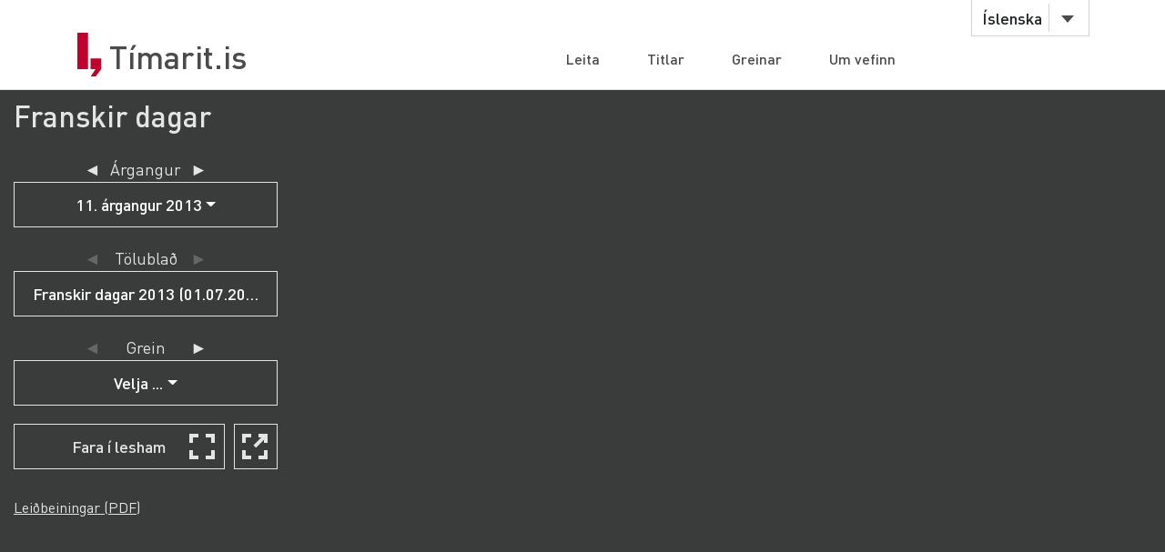

--- FILE ---
content_type: text/html;charset=UTF-8
request_url: https://timarit.is/page/6256309
body_size: 30922
content:
<!DOCTYPE html>
<html lang="is">
<head>

  <link rel="canonical" href="https://timarit.is/page/6256309" />
  
  
	<meta content="text/html; charset=utf-8" http-equiv="content-type" />
	<meta name="viewport" content="width=device-width, initial-scale=1.0" />
	<meta content="is" name="language" />
	<meta content="is" name="DC.Language" />
	<meta content="Tímarit.is" name="DC.Title" />
	<meta content="Service" name="DC.Type" />
	<meta content="http://www.landsbokasafn.is" name="DC.Identifier" />
	<meta content="Landsbókasafn Íslands - Háskólabókasafn" name="DC.Creator" />
	<meta content="Landsbókasafn Íslands - Háskólabókasafn" name="DC.Publisher" />
	<meta
		content="Landsbókasafn Íslands - Háskólabókasafn, Þjóðarbókhlöðunni, Arngrímsgötu 3 - 107 Reykjavík"
		name="copyright" />
	<meta content="Tímarit.is er stafrænt safn sem veitir aðgang að milljónum myndaðra blaðsíðna á stafrænu formi af þeim prentaða menningararfi sem varðveittur er í blöðum og tímaritum frá Færeyjum, Grænlandi og Íslandi." name="description">
	
	
	
	  <meta property="og:title" content="Franskir dagar - Franskir dagar 2013 (01.07.2013), Blaðsíða 9"/>
	  <meta property="og:description" content="Fáskrúðsfjörður. Franskir dagar. Frakkland. Menningartengsl. Ferðaþjónusta. Fjölskylduhátíð."/>
	  
	  <meta property="og:image" content="https://timarit.is/files/52722423/ogimage.jpg"/>	
	
	
	 
	<meta content="all" name="audience" />
	<meta content="index,follow" name="robots" />
	
	<meta content="30" name="revisit-after" />

	<link rel="shortcut icon" href="/favicon-e1d25206ceac539725ea84e8134251ee.ico" />
	<link type="text/css" rel="stylesheet" href="/css/styles-8d3e88049b504dbb986c13099937d467.css">
	<link type="text/css" rel="stylesheet" href="/css/jquery-ui-4ff3eaf9d5e1afbc46861203dbe649f1.css">
	<link type="text/css" rel="stylesheet" href="/css/additional-549aa7e7cdccbd5591d02a5c4bf08c12.css">

	<script src="/javascript/htmx.min-7e9c374d75c23ad1d811715d41ac89f1.js"></script>
	<script src="/javascript/jquery.min-a09e13ee94d51c524b7e2a728c7d4039.js"></script>
	<script src="/javascript/jquery-ui.min-0a497d4661df7b82feee14332ce0bdaf.js"></script>
	<script src="/javascript/jquery.datepicker-is-4d740800915f993dcea7bd78c8071199.js"></script>

	<script src="/javascript/scrollreveal.min-126cb7c432914f6c726ff146110dcb75.js"></script>
	<script src="/javascript/jquery.matchHeight-min-abe502808587cd6efbddd710fb2a5af8.js"></script>
	
	<script src="/javascript/popper.min-56456db9d72a4b380ed3cb63095e6022.js"></script>
	<script src="/javascript/bootstrap.min-0a958254db529f99f475080fe2a6dcdb.js"></script>
	
	<script src="/javascript/scripts-d808f20b4c198961283300dea5f4dd0b.js"></script>
	<script src="/javascript/popover.min-2124328181628bda562bb9fd940b5fc0.js"></script>
  
  
	<script>
	  (function(i,s,o,g,r,a,m){i['GoogleAnalyticsObject']=r;i[r]=i[r]||function(){
	  (i[r].q=i[r].q||[]).push(arguments)},i[r].l=1*new Date();a=s.createElement(o),
	  m=s.getElementsByTagName(o)[0];a.async=1;a.src=g;m.parentNode.insertBefore(a,m)
	  })(window,document,'script','//www.google-analytics.com/analytics.js','ga');
	
	  ga('create', 'UA-19666866-1', 'auto');
	  ga('set', 'anonymizeIp', true);
	  ga('send', 'pageview');  
	</script>
	
  
  <script defer data-domain="timarit.is" src="https://t.landsbokasafn.is/js/script.outbound-links.tagged-events.js"></script>
  <script>
    function pageview() {
      if (typeof plausible !== "undefined") {
        const url = new URL(location.href)
        const queryParams = new URLSearchParams(location.search)
        let customUrl = url.protocol + "//" + url.hostname + url.pathname.replace(/\/$/, '')
        plausible('pageview', { u: customUrl + window.location.search })
      } // else tracking script not loaded
    }
    </script>
  
  
  
	<script>
	  function gaTrackEvent(eventCategory, eventAction, eventLabel){
		
			ga('send', 'event', eventCategory, eventAction, eventLabel);
	  
	  }
	</script>
  

  <title>Franskir dagar - 01.07.2013 - Tímarit.is</title>

  <link rel="stylesheet" href="/css/tempusdominus-bootstrap-4.min-2982e57479d9e75bc982fd514d4915c2.css" />  
  <script src="/javascript/moment-with-locales.min-61034516b55d26ff9b73e544ddd0dd00.js"></script>
  <script src="/javascript/tempusdominus-bootstrap-4-a9e9210eaf330ddbba97791f0172f92e.js"></script>
  
  <link type="text/css" rel="stylesheet" href="/css/issue-0bda477c6fa839fee45749945c8ac126.css?v311">
  <script src="/javascript/issue-dd3fd4af0c02e5212dbfd9d9bb4ef19c.js?v312"></script>
  
  <script>  

var serverUrl="https:\/\/timarit.is";
var baseUrl="\/";

var da=[];
var i2p = [];   
var issueId = 380285;  
var issueDate = "01.07.2013";
var exactIssueDate = "01.07.2013";  
var publicationId = 1108;  
var selectLabel = "Velja" + " ...";  
var publicationName = "Franskir dagar";
var pageLabel="Bla\u00F0s\u00ED\u00F0a"+" ";

var createIframe = function() {
  var self = this;
  $('<iframe>', {
      src: "\/page\/6256309?iabr=on\u0026ui=embed",
      id: 'iframeViewer',
      frameborder: 0,
      onload: function () {
          self.isIframeLoaded = true;
      }
  }).appendTo('#iframeContainer');
};

/********************************************
* dev: datepicker bootstrap vs. jquery
*********************************************/
var isJqueryDatePicker = false;
//var isJqueryDatePicker = !('ontouchstart' in window);

$(function() {
	
	if(isJqueryDatePicker){
		var jqueryDatePickerUrl="\/css\/jquery-datepicker-b2a241645e98cec2c6e221d6bd31c55c.css";
		$('head').append('<link rel="stylesheet" type="text/css" href="'+jqueryDatePickerUrl+'">');
	}
		
	createIframe();
	jQuery("#iframeViewer").addClass("iframeViewerOn");
	resizeWin();
  
	for (var i=0;i<i2p.length;i++ ) {
      da[i2p[i].value]=i2p[i].key;    
   	  if (enabledDates.filter(function(e) { return e._i === i2p[i].value; }).length == 0) {
        var enabledMoment = moment(i2p[i].value, 'DD.MM.YYYY');
     	enabledDates.push(enabledMoment);
   	  }  
  	} 
	
	if(isJqueryDatePicker==false){
	
		var bsDatePickerTooltips = {
	     today: "\u00ED dag",
	     clear: "Hreinsa",
	     close: "loka",
	     selectMonth: "velja m\u00E1nu\u00F0",
	     prevMonth: "fyrri m\u00E1nu\u00F0ur",
	     nextMonth: "n\u00E6sti m\u00E1nu\u00F0ur",
	     selectYear: "velja \u00E1r",
	     prevYear: "fyrra \u00E1r",
	     nextYear: "n\u00E6sta \u00E1r",
	     selectDecade: "velja \u00E1ratug",
	     prevDecade: "fyrri \u00E1ratugur",
	     nextDecade: "n\u00E6sti \u00E1ratugur",
	     prevCentury: "fyrra \u00F6ld",
	     nextCentury: "n\u00E6sta \u00F6ld"
	   }
  
	   $('#datepicker').datetimepicker({
	       inline: true,
	       sideBySide: false,
	       locale: "is",
	       format: 'DD.MM.YYYY',
	       defaultDate: moment("01.07.2013", 'DD.MM.YYYY'),
	       minDate: moment(null, 'DD.MM.YYYY'),
	       maxDate: moment(null, 'DD.MM.YYYY'),
	       enabledDates: enabledDates,
	       tooltips: bsDatePickerTooltips
	   });
	
	   $("#datepicker").on("change.datetimepicker", function (e) {
	     var theFormattedDate = e.date.format('DD.MM.YYYY');
	     //console.log("change.datetimepicker theFormattedDate: "+theFormattedDate);
	     selectDate(theFormattedDate, null);
	   });
	   $("#datepicker").on("update.datetimepicker", function (e) {
		   if(e.change=='M'){
		     var theFirstDayOfMonth = e.firstOfMonthDate;
		     //console.log("update.datetimepicker theFirstDayOfMonth: " + theFirstDayOfMonth.format('DD.MM.YYYY'));     
		     enableDaysOnMonth(theFirstDayOfMonth);
		   }
	   });
	   $("#datepicker").on("error.datetimepicker", function (e) {
	     //console.log("error.datetimepicker >>>" + e.date + " : " + e.oldDate );
	     $("#errorDiv").show(); 
	   });
	   
	} else {

	  $("#datepicker").datepicker({
	      dateFormat: "dd.mm.yy",
	      changeMonth: true,
	      changeYear: true,
	      firstDay: "is"=='is'?0:1,
	          
	      defaultDate: "01.07.2013",
	      minDate: null,
	      maxDate: null,
	      yearRange: "null:null",
	      
	      onChangeMonthYear: changeMonthYearDate,
	      onSelect: selectDate,
	      beforeShowDay: showDayDate
	   });
  
	}
	
	//********************
  
  $("#bsVolSelect a").bind("click", bsVolChange);
  $("#bsTblSelect a").bind("click", bsTblChange);  
  $("#bsArtSelect a").bind("click", bsArtChange);
  $("#sameDayLink").bind("click", sameDayClick);
  $("#downloadIssueLink").bind("click", downloadIssueClick);
  $("#downloadArticleLink").bind("click", downloadArticleClick);
  $("#downloadIssueLinkAdmin").bind("click", downloadIssueClick);
  $("#downloadArticleLinkAdmin").bind("click", downloadArticleClick);
  $(".supplementOrParentLink").bind("click", supplementOrParentClick);
  $("#readModeButton").bind("click", issueGoFullscreen);
  $("#readModeButton2").bind("click", issueGoFullscreen);
  $("#downloadTextFiles").bind("click", downloadTextFilesClick);
  $("#goToSkraning").bind("click", goToSkraningClick);
  
  $("#publicationHeadline").bind("click", scrollToPubInfo);
  
  initArticle();
  
  $(".prevNextNav").bind("click", prevNextNavClick);
  prevNextNavStateCheck();
  
  if($("#bsArtSelect a.active").attr("data-id")==""){
		$("#issueArticlesDownload").hide();
		$("#issueArticlesDownloadAdmin").hide();
  } else {
	if($("#bsArtSelect a.active").attr("data-download")=="true"){
		$("#issueArticlesDownload").show();
		$("#issueArticlesDownloadAdmin").hide();
	} else {
		$("#issueArticlesDownload").hide();
		$("#issueArticlesDownloadAdmin").show();
	}
  }
  
  // accessibility
  $(".datepicker").find("th.next,th.prev").each(function( index ) {
  	$(this).prepend('<span style="display:none;">'+$(this).find("span").attr("title")+'</span>');
  });	
  $(".ui-datepicker-month").attr("title","velja m\u00E1nu\u00F0");
  $(".ui-datepicker-year").attr("title","velja \u00E1r");
  $(".ui-datepicker-month").attr("aria-label","velja m\u00E1nu\u00F0");
  $(".ui-datepicker-year").attr("aria-label","velja \u00E1r");
  
  $(window).resize(resizeWin);
  
  jQuery("#iframeViewer").focus();

});

  </script>
	
</head>
<body>
  <div id="wrapper">
    
			<!-- Red ribbon banner -->
			
				
			
			<div id="header">
				<div class="container">
					<div class="row">
						<div class="col-md-3 col-sm-4">
							<strong class="logo type2"><a href="/">Tímarit.is</a></strong>
						</div>
						<div class="col-md-9 col-sm-8">
							<nav class="nav-bar navbar-expand-md">
								<div class="tools">
									<div class="lang">
										
										<a href="#"
											data-toggle="dropdown" class="btn btn-default btn-select">Íslenska</a>
										
										
										
										<ul class="dropdown-menu">
											<li class="dropdown-item"><a href="?lang=en">English</a></li>
											<li class="dropdown-item"><a href="?lang=is">Íslenska</a></li>
											<li class="dropdown-item"><a href="?lang=da">Dansk</a></li>
											<li class="dropdown-item"><a href="?lang=fo">Færøsk</a></li>
											<li class="dropdown-item"><a href="?lang=kl">Kalaallisut</a></li>
										</ul>
									</div>
									<!-- lang -->
									
									<!-- user -->
									
										
								</div>
								<!-- tools -->
								<ul id="main-nav" class="collapse navbar-collapse">
									<li><a
										href="/">Leita</a></li>
									<li><a
										href="/titles">Titlar</a></li>
									<li><a
										href="/articles">Greinar</a></li>
									<li><a
										href="/about">Um vefinn</a></li>
								</ul>
								<!-- </div>tools -->
							</nav>
							<!-- nav-bar -->
							<span class="btn-menu d-block d-md-none collapse navbar-collapse"
								data-target="#navDrop"><span>menu</span></span>
						</div>
					</div>
				</div>
				<!-- container -->
			</div>
			<!-- header -->
			<!-- <figure class="visual bg-img type2">
					<img th:src="@{/images/img-12.jpg}" alt="#">
				</figure> -->
			<!-- visual -->
		

    <section class="info-section" style="background-color: #3a3b3b; padding-bottom: 0px;">
    
      <!-- <div style=""><img th:src="@{/images/fullscreen_fff.png}" style="width:50px;position:absolute;right:0"/></div> -->
      <div class="container-fluid">
      
       <div class="row" id="wraprow">
         <!-- outer col 1/2 -->
         <div class="col-12 col-lg-4 col-xl-3 order-lg-first" id="issueNavDiv">
              <h2 style="margin-top: 10px;" class="">
            	<a href="#pubInfoBottom" 
            		id="publicationHeadline"
            		style="color: #e4e4e4;" 
            		title="Sjá nánar">Franskir dagar</a>
              </h2>

              <div class="" style="margin-bottom: 25px;"></div>
              
              
              <div class="row" id="errorDiv" style="margin-bottom:20px;display:none;" >
                <div class="col-sm-12 text-danger">Hér hefur orðið villa. </div>
              </div>
              
              <div class="row">
                 <!-- inner col 1/2 -->
	               <div class="col-12 col-lg-12">
	              
		                
		             </div>
		             <!-- end inner col 1/2 -->
	               <!-- inner col 2/2 -->
	               <div class="col-12 col-lg-12 col-md-6 col-sm-11">
	              
		              <div class="row"  style="margin-bottom:20px;">
		                <div class="col-12 col-sm-11 col-md-12 text-center issueLabel" >
                      <a class="prevNextNav prevNav " href="#" title="fyrri árgangur">&#x25c4;</a>
                      <span class="inlineLabel">Árgangur</span>
                      <a class="prevNextNav nextNav" href="#" title="næsti árgangur">&#x25ba;</a>
                    </div>
		                <div class="col-12 col-sm-11 col-md-12 dropdown">

		                  <button type="button" class="btn btn-nav dropdown-toggle" data-toggle="dropdown">
                        <!--  Dropdown button -->
                      </button>
                      <div id="bsVolSelect" class="dropdown-menu">
                        <a class="dropdown-item" href="#"
                          data-id="13171">1. árgangur 1996</a><a class="dropdown-item" href="#"
                          data-id="13174">2. árgangur 2004</a><a class="dropdown-item" href="#"
                          data-id="13175">3. árgangur 2005</a><a class="dropdown-item" href="#"
                          data-id="13176">4. árgangur 2006</a><a class="dropdown-item" href="#"
                          data-id="13177">5. árgangur 2007</a><a class="dropdown-item" href="#"
                          data-id="13178">6. árgangur 2008</a><a class="dropdown-item" href="#"
                          data-id="13179">7. árgangur 2009</a><a class="dropdown-item" href="#"
                          data-id="13180">8. árgangur 2010</a><a class="dropdown-item" href="#"
                          data-id="13181">9. árgangur 2011</a><a class="dropdown-item" href="#"
                          data-id="13182">10. árgangur 2012</a><a class="dropdown-item active" href="#"
                          data-id="13183">11. árgangur 2013</a><a class="dropdown-item" href="#"
                          data-id="13184">12. árgangur 2014</a><a class="dropdown-item" href="#"
                          data-id="13185">13. árgangur 2015</a><a class="dropdown-item" href="#"
                          data-id="14367">14. árgangur 2016</a><a class="dropdown-item" href="#"
                          data-id="16817">15. árgangur 2017</a><a class="dropdown-item" href="#"
                          data-id="17621">16. árgangur 2018</a>
                      </div>
                      
		                </div>
		              </div>
		
		              <div class="row" >
                    <div class="col-12 col-sm-11 col-md-12 text-center issueLabel" >
	                    <a class="prevNextNav prevNav " href="#" title="fyrra eintak">&#x25c4;</a>
	                    <span class="inlineLabel">Tölublað</span>
	                    <a class="prevNextNav nextNav" href="#" title="næsta eintak">&#x25ba;</a>
                    </div>
                    <div class="col-12 col-sm-11 col-md-12 dropdown" >

                      <button type="button" class="btn btn-nav dropdown-toggle" data-toggle="dropdown">
                        <!--  Dropdown button -->
                      </button>
                      <div id="bsTblSelect" class="dropdown-menu">
                        <a class="dropdown-item active" href="#"
                          data-id="380285"
                          data-download="false">Franskir dagar 2013 (01.07.2013)</a>
                      </div>
                      
                    </div> 
                  </div>
                  
                  <div class="row hidden" id="issueDownload">
	                <div class="col-12 col-sm-11 col-md-12 text-center">
	                  <a id="downloadIssueLink" href="#">Sækja þetta tölublað</a>
	                </div>
	              </div>
	              
	              
		              
		              <div class="row navTopMargin" id="issueArticles">
		                 <div class="col-12 col-sm-11 col-md-12 text-center issueLabel" >
                      <a class="prevNextNav prevNav ignoreZeroIndex" href="#" title="fyrri grein">&#x25c4;</a>
                      <span class="inlineLabel">Grein</span>
                      <a class="prevNextNav nextNav" href="#" title="næsta grein">&#x25ba;</a>
                    </div>
		                <div class="col-12 col-sm-11 col-md-12 dropdown">
		                  
		                  <button type="button" class="btn btn-nav dropdown-toggle" data-toggle="dropdown">
                        <!--  Dropdown button -->
                      </button>
                      <div id="bsArtSelect" class="dropdown-menu">
                        <a class="dropdown-item active" href="#" data-id="" data-gegnirid="">Velja ...</a>
                        <a class="dropdown-item" href="#"
                          data-id="25"
                          data-gegnirid="991010904789706886"
                          data-download="false">Amma mín læknirinn</a><a class="dropdown-item" href="#"
                          data-id="3"
                          data-gegnirid="991010903649706886"
                          data-download="false">Helga Bjarnadóttir</a><a class="dropdown-item" href="#"
                          data-id="21"
                          data-gegnirid="991010904599706886"
                          data-download="false">Saumaklúbburinn Súper ´63</a><a class="dropdown-item" href="#"
                          data-id="29"
                          data-gegnirid="991010904909706886"
                          data-download="false">Strand heilagrar Önnu við Gvendarnes</a><a class="dropdown-item" href="#"
                          data-id="11"
                          data-gegnirid="991010903719706886"
                          data-download="false">Ættarmót niðja hjónanna frá Tanga Jóns Davíðssonar (1875-1954) og Jóhönnu Hólmfríðar Kristjánsdóttur (1888-1971)</a>
                      </div>
                      
		                </div>
		              </div>

		              <div class="row hidden" id="issueArticlesDownload">
		                <div class="col-12 col-sm-11 col-md-12 text-center">
		                  <a id="downloadArticleLink" href="#">Sækja þessa grein</a>
		                </div>
		              </div>
		              
		              
		              
		              <div class="row navTopMargin" id="readMode">
		                <div class="col-12 col-sm-11 col-md-12 text-center">
		                  <button class="btn btn-nav" style="background-image: url(/images/fullscreen_48px-db66fa1ab4374f331c5b6469c1a45b42.svg);" 
		                  	id="readModeButton">Fara í lesham</button>
		                  <button class="btn btn-nav" style="background-image: url(/images/newwindow_48px-06cb36aaf91668d4d171b79cc7cdcaf8.svg);" 
		                  	id="readModeButton2" title="Fara í lesham: Skoða í nýjum glugga" aria-label="Skoða í nýjum glugga">&nbsp;</button>
		                </div>
		              </div>

		              
		              
		              
		              
		              
		              
                  
		              
		              
		              
		              <div id="instructionsDiv" class="row navTopMargin">
		                <div class="col-12 col-sm-11 col-md-12">
		                  <a id="instructionsLink" href="/instructions-7c1f8e8599ef4ccd2962a8d2b9fbd9eb.pdf">Leiðbeiningar (PDF)</a>
		                  
		                </div>
		              </div>
		              
		              <div class="row" >
                    <div class="col-sm-10" style="margin-top:20px;"></div>
                    <div class="col-sm-10" style="margin-bottom:20px;"></div>
                  </div>

		            </div>
	          </div>
	          <!-- end inner col 2/2 -->
         </div>
        <!-- end outer col 1/2 -->
        <!-- outer col 2/2 -->
        <div class="col-12 col-lg-8 col-xl-9 order-first">
          <br/>
          
          <!-- BookReader -->
          <div id="iframeContainer"></div>
          <script> 
          	jQuery("#iframeContainer").addClass("z100");
          </script>
    
    	  <!-- Bots, or javascript disabled -->
          <div id="hiddenNavIncl" class="noIframeNav">        
			<p class="bookDisplayInfoValue" 
				title="Franskir dagar - 01.07.2013, Blaðsíða 9">Franskir dagar - 01.07.2013, Blaðsíða 9</p>
			<a href="/files/52722423">
			  <img style="height:100px;" 
				src="/files/52722426" alt="Franskir dagar - 01.07.2013, Blaðsíða 9" title="Franskir dagar - 01.07.2013, Blaðsíða 9"/>
			</a>
			<div style="height:70px;overflow:scroll;">﻿&#39;S. -J
4

w %
$3“ á
Vf r. ,.ít&gt;^T&#39;&#39; j;v-&#39; • \C
i -á^#/r-&#39;ÍK
.Uf UC
1?/ &quot;^&#39; „ .r^
N	j*bC	,,tí
&quot; &gt;
•&gt;v ^rr
•*|s
g* áÍÉL lgg||*.
f £ $,
S .3 \p	*
a *&#39; \ \ \ &gt; . ^StcUJ^ .tfT cOf
JM~ ** %X J&#39;Í&#39;M * vWJrA €&#39;
■&#39;	3*	&quot;» í?_o5c?.í)
Cvt^
i** V

/
,V&lt; *V
s? J&gt;&#39; 5/ i.-
\€ / *
/&#39; /&gt; /
^ /? Ji f, | &#39; f
/ // i/ h l
9</div>	
			<div style="height:70px;overflow:scroll;">	
			  <span>
			    <a href="/page/6256301">Blaðsíða 1</a>
			    <br/>
			  </span><span>
			    <a href="/page/6256302">Blaðsíða 2</a>
			    <br/>
			  </span><span>
			    <a href="/page/6256303">Blaðsíða 3</a>
			    <br/>
			  </span><span>
			    <a href="/page/6256304">Blaðsíða 4</a>
			    <br/>
			  </span><span>
			    <a href="/page/6256305">Blaðsíða 5</a>
			    <br/>
			  </span><span>
			    <a href="/page/6256306">Blaðsíða 6</a>
			    <br/>
			  </span><span>
			    <a href="/page/6256307">Blaðsíða 7</a>
			    <br/>
			  </span><span>
			    <a href="/page/6256308">Blaðsíða 8</a>
			    <br/>
			  </span><span>
			    <a href="/page/6256309">Blaðsíða 9</a>
			    <br/>
			  </span><span>
			    <a href="/page/6256310">Blaðsíða 10</a>
			    <br/>
			  </span><span>
			    <a href="/page/6256311">Blaðsíða 11</a>
			    <br/>
			  </span><span>
			    <a href="/page/6256312">Blaðsíða 12</a>
			    <br/>
			  </span><span>
			    <a href="/page/6256313">Blaðsíða 13</a>
			    <br/>
			  </span><span>
			    <a href="/page/6256314">Blaðsíða 14</a>
			    <br/>
			  </span><span>
			    <a href="/page/6256315">Blaðsíða 15</a>
			    <br/>
			  </span><span>
			    <a href="/page/6256316">Blaðsíða 16</a>
			    <br/>
			  </span><span>
			    <a href="/page/6256317">Blaðsíða 17</a>
			    <br/>
			  </span><span>
			    <a href="/page/6256318">Blaðsíða 18</a>
			    <br/>
			  </span><span>
			    <a href="/page/6256319">Blaðsíða 19</a>
			    <br/>
			  </span><span>
			    <a href="/page/6256320">Blaðsíða 20</a>
			    <br/>
			  </span><span>
			    <a href="/page/6256321">Blaðsíða 21</a>
			    <br/>
			  </span><span>
			    <a href="/page/6256322">Blaðsíða 22</a>
			    <br/>
			  </span><span>
			    <a href="/page/6256323">Blaðsíða 23</a>
			    <br/>
			  </span><span>
			    <a href="/page/6256324">Blaðsíða 24</a>
			    <br/>
			  </span><span>
			    <a href="/page/6256325">Blaðsíða 25</a>
			    <br/>
			  </span><span>
			    <a href="/page/6256326">Blaðsíða 26</a>
			    <br/>
			  </span><span>
			    <a href="/page/6256327">Blaðsíða 27</a>
			    <br/>
			  </span><span>
			    <a href="/page/6256328">Blaðsíða 28</a>
			    <br/>
			  </span><span>
			    <a href="/page/6256329">Blaðsíða 29</a>
			    <br/>
			  </span><span>
			    <a href="/page/6256330">Blaðsíða 30</a>
			    <br/>
			  </span><span>
			    <a href="/page/6256331">Blaðsíða 31</a>
			    <br/>
			  </span><span>
			    <a href="/page/6256332">Blaðsíða 32</a>
			    <br/>
			  </span><span>
			    <a href="/page/6256333">Blaðsíða 33</a>
			    <br/>
			  </span><span>
			    <a href="/page/6256334">Blaðsíða 34</a>
			    <br/>
			  </span><span>
			    <a href="/page/6256335">Blaðsíða 35</a>
			    <br/>
			  </span><span>
			    <a href="/page/6256336">Blaðsíða 36</a>
			    <br/>
			  </span>
			</div>			
          </div> 
              
          <br/>
         </div>
         <!-- end outer col 2/2 -->
       </div>
       <!-- end row -->
       
       

      </div>
      <!-- end container -->
    </section>
    
    <div class="container" id="pubInfoSection"> 
	    <div class="row">  
	      <div class="col-sm-12 col-xl-6" style="margin-top:35px;">
	       <a data-name="title-details" data-id="1108" href="#" style="display:none;">x</a>
	       <div class="filter-box" style="border:1px solid lightgray;padding:16px;">
	  		 <h3>Franskir dagar</h3>
	  		 <div id="title-less-1108"></div>
	  		 <div id="title-more-1108" class="details-grid-closed"
	  		 	hx-get="/titles/details?id=1108"
                hx-target="#title-more-1108"
                hx-swap="outerHTML"
                hx-trigger="load"></div>
	  		 <div style="clear:both;"></div>
	       </div> 
	      </div>
	      <div class="col-sm-12 col-xl-6" style="margin-top:35px;">
	       <div class="filter-box" style="padding:16px;">
	  		 <h3>Beinir tenglar</h3>
			 <p>Ef þú vilt tengja á þennan titil, vinsamlegast notaðu þessa tengla:</p>
			 <p>
			 	<span>Tengja á þennan titil</span>: <span>Franskir dagar</span><br/>
			 	<a style="font-weight:bold" 
			 	 href="/publication/1108">https://timarit.is/publication/1108</a>
			 </p>
			 <p style="display:none;">
			 	<span>Tengja á þetta tölublað</span>: <span id="directLinkToIssueText"></span><br/>
			 	<a style="font-weight:bold" id="directLinkToIssueLink" href="#"></a>
			 </p>
			 <p style="display:none;">
			 	<span>Tengja á þessa síðu</span>: <span id="directLinkToPageText"></span><br/>
			 	<a style="font-weight:bold" id="directLinkToPageLink" href="#"></a>
			 </p>
			 <p style="display:none;">
			 	<span>Tengja á þessa grein</span>: <span id="directLinkToArticleText"></span><br/>
			 	<a style="font-weight:bold" id="directLinkToArticleLink" href="#"></a>
			 </p>
			 <p style="min-height:43px;padding-left:57px;line-height:1em;background-size: 43px 43px;background-repeat: no-repeat;font-size:.9em;background-image: url(/images/error-b61815d797251beaa6431da20ce899fe.svg);">
			 	<span>Vinsamlegast ekki tengja beint á myndir eða PDF skjöl á Tímarit.is þar sem slíkar slóðir geta breyst án fyrirvara. Notið slóðirnar hér fyrir ofan til að tengja á vefinn.</span>
			 </p>
	       </div> 
	      </div>    
	      <div class="col-sm-12 col-xl-6" style="margin-top:5px;">
	       <div class="filter-box" style="padding:16px;">
	  		 <h3 id="issueActionsHeadline"></h3>
			 <p>Aðgerðir:</p>
			 <ul>
			 	<li><a id="downloadTextFiles" href="#" style="display:none;">Sækja textaskrár sem ZIP-skrá</a></li>
			 	
			 </ul>
	       </div> 
	      </div>
	    </div>
    </div>
    
    
			<footer id="footer">
				<div class="container">
					<div class="row row-56">
						<div class="col-md-4 col-sm-6 col-xs-12">
							<div class="head">
								<h3>Tímarit.is</h3>
							</div>
							<ul class="footer-nav">
								<li><a href="/titles">Titlar</a></li>
								<li><a href="/articles">Greinar</a></li>
								<li><a href="/about">Um vefinn</a></li>
								<li><a href="/wanted">Vöntunarlisti</a></li>
								<li><a href="/instructions-7c1f8e8599ef4ccd2962a8d2b9fbd9eb.pdf">Leiðbeiningar (PDF)</a></li>
								
							</ul>
						</div>
						<div class="col-md-4 hidden-sm hidden-xs">
							<div class="head">
								<h4>Skyldir vefir</h4>
							</div>
							<ul class="footer-nav">
								<li><a href="https://baekur.is/">Bækur.is</a></li>
								<li><a href="https://hljodsafn.is/">Hljóðsafn.is</a></li>
								<li><a href="https://handrit.is/">Handrit.is</a></li>
								<li><a
									href="https://landsbokasafn.is/index.php/vefir-safnsins"
									class="see-more">Sjá fleiri</a></li>
							</ul>
						</div>
						<div class="col-md-4 col-sm-6 col-xs-12">
							<div class="head">
								<figure class="logo">
									<a href="https://landsbokasafn.is"> <img
										src="/images/logo-footer-f3e544adb71453100e5ee832ae889073.png"
										alt="Landsbókasafn Íslands Háskólabókasafn">
									</a>
								</figure>
							</div>
							<address>Arngrímsgötu 3. 107 Reykjavík</address>
							<p>
								<strong><a href="tel:+3545255600">Sími / tel: + 354
										525 5600</a></strong>
							</p>
							<p>
								<strong><span class="tpostur" data-notandi="timarit"
									data-len="landsbokasafn.is">timarit (hjá) landsbokasafn.is</span></strong>
							</p>
						</div>
					</div>
				</div>
			</footer>
		

  </div>
  <!-- wrapper -->
</body>
</html>